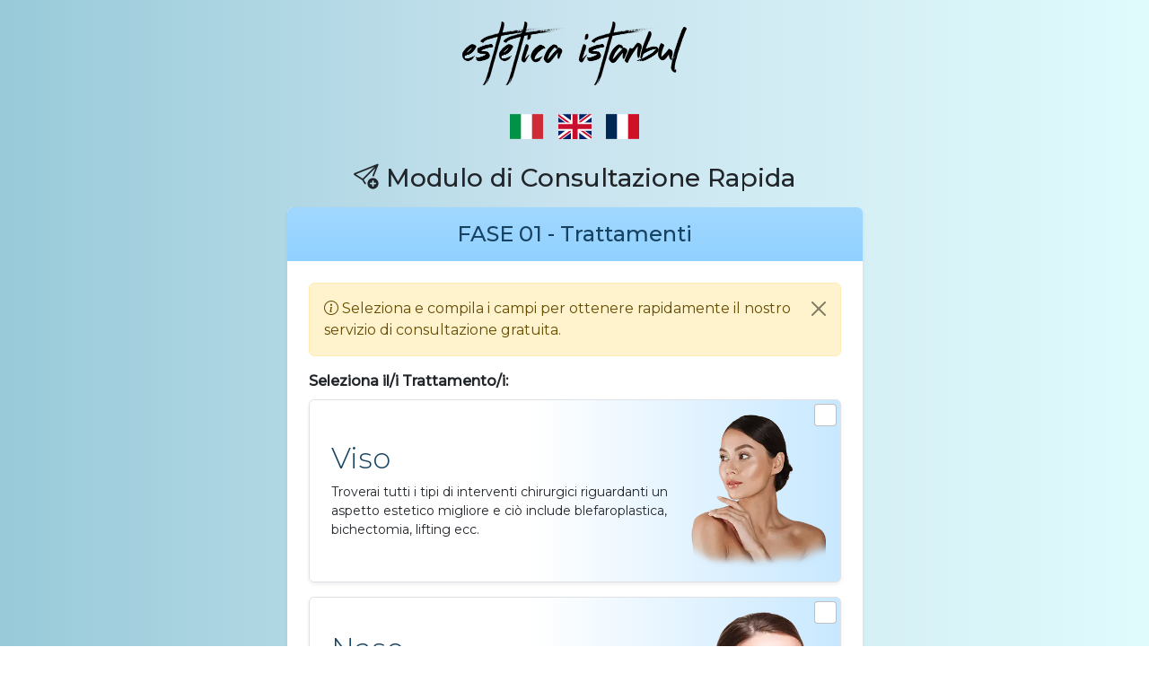

--- FILE ---
content_type: text/html; charset=UTF-8
request_url: https://estetica.istanbul/form/it
body_size: 11470
content:
<!DOCTYPE html>
<html class="h-100">
<head>
    <meta charset='utf-8'>
    <meta http-equiv='X-UA-Compatible' content='IE=edge'>
    <title>Estetica Istanbul - Modulo di Consultazione Rapida</title>
    <base href="https://estetica.istanbul/form/" />
    <link href="[data-uri]" rel="icon" type="image/x-icon"/>
    <meta name="description" content="Estetica Istanbul Quick Consultation Form - ">
    <meta name='viewport' content='width=device-width, initial-scale=1'>
    <link rel="preconnect" href="https://fonts.googleapis.com"> 
    <link rel="preconnect" href="https://fonts.gstatic.com" crossorigin> 
    <link href="https://fonts.googleapis.com/css2?family=Montserrat:wght@300;400;500&display=swap" rel="stylesheet">
    <link href="https://cdnjs.cloudflare.com/ajax/libs/bootstrap/5.2.1/css/bootstrap.min.css" rel="stylesheet">
    <link rel="stylesheet" href="https://cdn.jsdelivr.net/npm/bootstrap-multi-steps-component@1.2.0/dist/bootstrap-multi-steps-component.min.css" type="text/css" media="all" />
    <link rel="stylesheet" href="https://cdn.jsdelivr.net/npm/select2@4.0.13/dist/css/select2.min.css" />
    <link rel="stylesheet" href="https://cdn.jsdelivr.net/npm/select2-bootstrap-5-theme@1.3.0/dist/select2-bootstrap-5-theme.min.css" />
    <link rel="stylesheet" href="https://cdnjs.cloudflare.com/ajax/libs/bootstrap-icons/1.9.1/font/bootstrap-icons.min.css">
    <link rel="stylesheet" href="https://cdnjs.cloudflare.com/ajax/libs/intl-tel-input/17.0.17/css/intlTelInput.css">
    <link href="https://unpkg.com/dropzone@6.0.0-beta.1/dist/dropzone.css" rel="stylesheet" type="text/css" />
    <link href="https://cdnjs.cloudflare.com/ajax/libs/flag-icons/6.6.6/css/flag-icons.min.css" rel="stylesheet" type="text/css" />
    <link href="style.css" rel="stylesheet" type="text/css" />
    <style>
      .bg-gradient-c{
          background: rgb(255,255,255);
          background: -moz-linear-gradient(90deg, rgba(255,255,255,1) 0%, rgba(255,255,255,1) 42%, rgba(200,232,255,1) 100%);
          background: -webkit-linear-gradient(90deg, rgba(255,255,255,1) 0%, rgba(255,255,255,1) 42%, rgba(200,232,255,1) 100%);
          background: linear-gradient(90deg, rgba(255,255,255,1) 0%, rgba(255,255,255,1) 42%, rgba(200,232,255,1) 100%);
          filter: progid:DXImageTransform.Microsoft.gradient(startColorstr="#ffffff",endColorstr="#c8e8ff",GradientType=1);
      }
    </style>

    <!-- Google Tag Manager -->
<script>(function(w,d,s,l,i){w[l]=w[l]||[];w[l].push({'gtm.start':
new Date().getTime(),event:'gtm.js'});var f=d.getElementsByTagName(s)[0],
j=d.createElement(s),dl=l!='dataLayer'?'&l='+l:'';j.async=true;j.src=
'https://www.googletagmanager.com/gtm.js?id='+i+dl;f.parentNode.insertBefore(j,f);
})(window,document,'script','dataLayer','GTM-5D7LPGH');</script>
<!-- End Google Tag Manager -->

</head>
<body class="d-flex flex-column h-100">
  <!-- Google Tag Manager (noscript) -->
<noscript><iframe src="https://www.googletagmanager.com/ns.html?id=GTM-5D7LPGH"
height="0" width="0" style="display:none;visibility:hidden"></iframe></noscript>
<!-- End Google Tag Manager (noscript) -->
    <main>
      <div class="d-flex flex-column justify-content-center align-items-center h-100">
      <div class="container">
        <div class="row">
          <div class="col-12 col-lg-7 d-table mx-auto">
            <a href="https://estetica.istanbul" target="_blank"><img src="images/estetica-logo.png" class="d-table mx-auto my-4" width="250" /></a>
            <div class="d-flex justify-content-center mb-3">
                <a href="it" class="p-2"><span class="fi fi-it fs-3"></span></a>
                <a href="en" class="p-2"><span class="fi fi-gb fs-3"></span></a>
                <a href="fr" class="p-2"><span class="fi fi-fr fs-3"></span></a>
            </div>
            <h1 class="text-center fs-3 mb-3 text-dark"><i class="bi bi-send-plus"></i> Modulo di Consultazione Rapida</h1>
                        <div class="card p-0 border-0 shadow-sm overflow-hidden">
              <form id="mainForm" method="POST" action="" enctype="multipart/form-data" class="multi-steps-form faded">
                <div class="step fade active show" id="step1">
                  <h2 class="fs-4 text-center bg-custom text-custom bg-gradient py-3 m-0">FASE 01 - Trattamenti</h2>
                  <div class="p-4">
                  <div class="alert alert-warning alert-dismissible fade show" role="alert">
                    <i class="bi bi-info-circle"></i> Seleziona e compila i campi per ottenere rapidamente il nostro servizio di consultazione gratuita.                    <button type="button" class="btn-close" data-bs-dismiss="alert" aria-label="Close"></button>
                  </div>
                  <label class="mb-2 fw-bold fs-6">Seleziona il/i Trattamento/i:</label>
                  <ul class="treatment-list list-group mb-2 rounded-0">
                                        <li class="list-group-item border p-0 overflow-hidden position-relative shadow-sm mb-3 rounded-2 overflow-hidden bg-gradient-c">
                      <input class="form-check-input me-1" type="checkbox" name="treatments[]" value="Viso" id="checkboxViso">
                      <label class="form-check-label w-100 p-3" for="checkboxViso">
                        <div class="d-flex flex-column flex-lg-row py-lg-0 text-center text-lg-start align-items-center">
                          <div class="px-2 mt-2 mt-lg-0 py-0 noselect order-2 order-lg-1">
                            <div class="display-6 fs-2 text-custom mb-2">Viso</div>
                            <div class="small">Troverai tutti i tipi di interventi chirurgici riguardanti un aspetto estetico migliore e ciò include blefaroplastica, bichectomia, lifting ecc.</div>
                          </div>
                          <div class="order-1 order-lg-2"><img src="https://estetica.istanbul/form/images/treatments/face.webp" class="noselect" style="width:150px;"></div>
                        </div>
                      </label>
                    </li>
                                        <li class="list-group-item border p-0 overflow-hidden position-relative shadow-sm mb-3 rounded-2 overflow-hidden bg-gradient-c">
                      <input class="form-check-input me-1" type="checkbox" name="treatments[]" value="Naso" id="checkboxNaso">
                      <label class="form-check-label w-100 p-3" for="checkboxNaso">
                        <div class="d-flex flex-column flex-lg-row py-lg-0 text-center text-lg-start align-items-center">
                          <div class="px-2 mt-2 mt-lg-0 py-0 noselect order-2 order-lg-1">
                            <div class="display-6 fs-2 text-custom mb-2">Naso</div>
                            <div class="small">Avere un naso ben sagomato e proporzionato all'aspetto del proprio viso è il sogno di tutti. Inoltre, indipendentemente dal motivo, che si tratti di un incidente o solo di un'asimmetria, la Rinoplastica è qui come soluzione per te.</div>
                          </div>
                          <div class="order-1 order-lg-2"><img src="https://estetica.istanbul/form/images/treatments/nose.webp" class="noselect" style="width:150px;"></div>
                        </div>
                      </label>
                    </li>
                                        <li class="list-group-item border p-0 overflow-hidden position-relative shadow-sm mb-3 rounded-2 overflow-hidden bg-gradient-c">
                      <input class="form-check-input me-1" type="checkbox" name="treatments[]" value="Seno" id="checkboxSeno">
                      <label class="form-check-label w-100 p-3" for="checkboxSeno">
                        <div class="d-flex flex-column flex-lg-row py-lg-0 text-center text-lg-start align-items-center">
                          <div class="px-2 mt-2 mt-lg-0 py-0 noselect order-2 order-lg-1">
                            <div class="display-6 fs-2 text-custom mb-2">Seno</div>
                            <div class="small">Ogni donna desidera avere un seno perfetto per molte ragioni. Che sia per la pelle cadente, del volume troppo o meno importante, ecc, gli interventi chirurgici al seno includono diversi tipi di operazioni. Ognuno ha una soluzione per un caso specifico, che si tratti di una Mastoplastica, di una Mastopessi o altro.</div>
                          </div>
                          <div class="order-1 order-lg-2"><img src="https://estetica.istanbul/form/images/treatments/breast.webp" class="noselect" style="width:150px;"></div>
                        </div>
                      </label>
                    </li>
                                        <li class="list-group-item border p-0 overflow-hidden position-relative shadow-sm mb-3 rounded-2 overflow-hidden bg-gradient-c">
                      <input class="form-check-input me-1" type="checkbox" name="treatments[]" value="Corpo" id="checkboxCorpo">
                      <label class="form-check-label w-100 p-3" for="checkboxCorpo">
                        <div class="d-flex flex-column flex-lg-row py-lg-0 text-center text-lg-start align-items-center">
                          <div class="px-2 mt-2 mt-lg-0 py-0 noselect order-2 order-lg-1">
                            <div class="display-6 fs-2 text-custom mb-2">Corpo</div>
                            <div class="small">Dopo un eccesso di peso o un'importante perdita di peso, specialmente dopo un intervento bariatrico, l'eccesso di pelle diventa molto visibile. Pertanto, un'Addominoplastica, una Liposuzione o un Lifting possono essere suggeriti. Parlane con i nostri consulenti medici per sapere cosa è meglio per te!</div>
                          </div>
                          <div class="order-1 order-lg-2"><img src="https://estetica.istanbul/form/images/treatments/body.webp" class="noselect" style="width:150px;"></div>
                        </div>
                      </label>
                    </li>
                                        <li class="list-group-item border p-0 overflow-hidden position-relative shadow-sm mb-3 rounded-2 overflow-hidden bg-gradient-c">
                      <input class="form-check-input me-1" type="checkbox" name="treatments[]" value="Perdita di Peso" id="checkboxPerdita di Peso">
                      <label class="form-check-label w-100 p-3" for="checkboxPerdita di Peso">
                        <div class="d-flex flex-column flex-lg-row py-lg-0 text-center text-lg-start align-items-center">
                          <div class="px-2 mt-2 mt-lg-0 py-0 noselect order-2 order-lg-1">
                            <div class="display-6 fs-2 text-custom mb-2">Perdita di Peso</div>
                            <div class="small">Un sano BMI potrebbe essere ristabilito attraverso interventi chirurgici bariatrici. In effetti, per alcune persone la perdita di peso attraverso l'allenamento potrebbe essere una lotta, quindi per un processo più rapido siamo qui per aiutarti!</div>
                          </div>
                          <div class="order-1 order-lg-2"><img src="https://estetica.istanbul/form/images/treatments/weight-loss.webp" class="noselect" style="width:150px;"></div>
                        </div>
                      </label>
                    </li>
                                        <li class="list-group-item border p-0 overflow-hidden position-relative shadow-sm mb-3 rounded-2 overflow-hidden bg-gradient-c">
                      <input class="form-check-input me-1" type="checkbox" name="treatments[]" value="Capelli" id="checkboxCapelli">
                      <label class="form-check-label w-100 p-3" for="checkboxCapelli">
                        <div class="d-flex flex-column flex-lg-row py-lg-0 text-center text-lg-start align-items-center">
                          <div class="px-2 mt-2 mt-lg-0 py-0 noselect order-2 order-lg-1">
                            <div class="display-6 fs-2 text-custom mb-2">Capelli</div>
                            <div class="small">La caduta dei capelli a causa dell'età, degli ormoni o dei geni non è così piacevole da vedere. Ti aiutiamo a trovare una soluzione permanente a questo problema, tramite DHI o FUE.</div>
                          </div>
                          <div class="order-1 order-lg-2"><img src="https://estetica.istanbul/form/images/treatments/hair.webp" class="noselect" style="width:150px;"></div>
                        </div>
                      </label>
                    </li>
                                        <li class="list-group-item border p-0 overflow-hidden position-relative shadow-sm mb-3 rounded-2 overflow-hidden bg-gradient-c">
                      <input class="form-check-input me-1" type="checkbox" name="treatments[]" value="Denti" id="checkboxDenti">
                      <label class="form-check-label w-100 p-3" for="checkboxDenti">
                        <div class="d-flex flex-column flex-lg-row py-lg-0 text-center text-lg-start align-items-center">
                          <div class="px-2 mt-2 mt-lg-0 py-0 noselect order-2 order-lg-1">
                            <div class="display-6 fs-2 text-custom mb-2">Denti</div>
                            <div class="small">Ridere aumenta gli ormoni della felicità come la serotonina. Allora, perché non farlo comodamente conscienti di avere un bel sorriso con una dentizione sana e perfetta? Seleziona per una consulenza a riguardo.</div>
                          </div>
                          <div class="order-1 order-lg-2"><img src="https://estetica.istanbul/form/images/treatments/dental.webp" class="noselect" style="width:150px;"></div>
                        </div>
                      </label>
                    </li>
                                      </ul>
                  <div>
                      <button class="step-link btn btn-custom py-3 px-3 fs-5 fw-bold bg-gradient w-100 text-uppercase checkStep1" type="button"
                      data-bs-target="#step2">Passo Successivo <i class="bi bi-arrow-right"></i></button>
                  </div>
                  </div>
                </div>
                <div class="step fade" id="step2">
                  <div class="position-relative">
                    <h2 class="fs-4 text-center bg-custom text-custom bg-gradient py-3 m-0">STEP 02 - Storia Medica</h2>
                    <button class="step-link btn btn-outline-dark btn-sm rounded-circle fs-5 ms-2 fw-bold text-uppercase position-absolute top-0 start-0" type="button"
                    data-bs-target="#step1" style="margin-top:0.6rem!important"><i class="bi bi-arrow-left-short"></i></button>
                  </div>
                  <div class="p-4">
                  <div class="mb-3 bg-light p-2 rounded-2 border">
                    <label for="birthdate" class="form-label fw-bold">Data di Nascita:</label>
                    <div class="d-flex">
                      <select class="form-select" name="birthday_year" required>
                        <option selected disabled value>Anno</option>
                                                <option value="1960">1960</option>
                                                <option value="1961">1961</option>
                                                <option value="1962">1962</option>
                                                <option value="1963">1963</option>
                                                <option value="1964">1964</option>
                                                <option value="1965">1965</option>
                                                <option value="1966">1966</option>
                                                <option value="1967">1967</option>
                                                <option value="1968">1968</option>
                                                <option value="1969">1969</option>
                                                <option value="1970">1970</option>
                                                <option value="1971">1971</option>
                                                <option value="1972">1972</option>
                                                <option value="1973">1973</option>
                                                <option value="1974">1974</option>
                                                <option value="1975">1975</option>
                                                <option value="1976">1976</option>
                                                <option value="1977">1977</option>
                                                <option value="1978">1978</option>
                                                <option value="1979">1979</option>
                                                <option value="1980">1980</option>
                                                <option value="1981">1981</option>
                                                <option value="1982">1982</option>
                                                <option value="1983">1983</option>
                                                <option value="1984">1984</option>
                                                <option value="1985">1985</option>
                                                <option value="1986">1986</option>
                                                <option value="1987">1987</option>
                                                <option value="1988">1988</option>
                                                <option value="1989">1989</option>
                                                <option value="1990">1990</option>
                                                <option value="1991">1991</option>
                                                <option value="1992">1992</option>
                                                <option value="1993">1993</option>
                                                <option value="1994">1994</option>
                                                <option value="1995">1995</option>
                                                <option value="1996">1996</option>
                                                <option value="1997">1997</option>
                                                <option value="1998">1998</option>
                                                <option value="1999">1999</option>
                                                <option value="2000">2000</option>
                                                <option value="2001">2001</option>
                                                <option value="2002">2002</option>
                                                <option value="2003">2003</option>
                                                <option value="2004">2004</option>
                                              </select>
                      <span>&nbsp;&nbsp;</span>
                      <select class="form-select" name="birthday_month" required>
                        <option selected disabled value>Mese</option>
                                                <option value="01">Gennaio</option>
                                                <option value="02">Febbraio</option>
                                                <option value="03">Marzo</option>
                                                <option value="04">Aprile</option>
                                                <option value="05">Maggio</option>
                                                <option value="06">giugno</option>
                                                <option value="07">luglio</option>
                                                <option value="08">Agosto</option>
                                                <option value="09">settembre</option>
                                                <option value="10">Ottobre</option>
                                                <option value="11">Novembre</option>
                                                <option value="12">Dicembre</option>
                                              </select>
                      <span>&nbsp;&nbsp;</span>
                      <select class="form-select" name="birthday_day" required>
                        <option selected disabled value>Giorno</option>
                                                <option value="1">1</option>
                                                <option value="2">2</option>
                                                <option value="3">3</option>
                                                <option value="4">4</option>
                                                <option value="5">5</option>
                                                <option value="6">6</option>
                                                <option value="7">7</option>
                                                <option value="8">8</option>
                                                <option value="9">9</option>
                                                <option value="10">10</option>
                                                <option value="11">11</option>
                                                <option value="12">12</option>
                                                <option value="13">13</option>
                                                <option value="14">14</option>
                                                <option value="15">15</option>
                                                <option value="16">16</option>
                                                <option value="17">17</option>
                                                <option value="18">18</option>
                                                <option value="19">19</option>
                                                <option value="20">20</option>
                                                <option value="21">21</option>
                                                <option value="22">22</option>
                                                <option value="23">23</option>
                                                <option value="24">24</option>
                                                <option value="25">25</option>
                                                <option value="26">26</option>
                                                <option value="27">27</option>
                                                <option value="28">28</option>
                                                <option value="29">29</option>
                                                <option value="30">30</option>
                                                <option value="31">31</option>
                                              </select>
                    </div>
                  </div>
                  <div class="d-flex flex-column flex-lg-row mb-3">
                    <div class="input-group mb-3 mb-lg-0">
                      <input type="number" class="form-control py-3" placeholder="Peso" aria-label="Weight" name="weight" aria-describedby="weight" oninput="formatNumber(event)" required>
                      <span class="input-group-text" id="weight">KG</span>
                    </div>
                    <div class="d-none d-lg-block">&nbsp;&nbsp;&nbsp;&nbsp;</div>
                    <div class="input-group">
                      <input type="number" class="form-control py-3" placeholder="Altezza" aria-label="Height" name="height" aria-describedby="height" oninput="formatNumber(event)" required>
                      <span class="input-group-text" id="height">CM</span>
                    </div>
                  </div>
                  <div class="mb-3">
                    <label for="medical-01" class="form-label fw-bold">INTERVENTO DESIDERATO:</label>
                    <textarea class="form-control" id="medical-01" name="medical-01" rows="3" required></textarea>
                  </div>
                  <div class="mb-3">
                    <label for="medical-02" class="form-label fw-bold">LE TUE ASPETTATIVE SULL’INTERVENTO DESIDERATO:</label>
                    <textarea class="form-control" id="medical-02" name="medical-02" rows="3" required></textarea>
                  </div>
                  <div class="mb-3">
                    <label for="medical-03" class="form-label fw-bold">PERIODO DI PREFERENZA PER L'INTERVENTO :</label>
                    <textarea class="form-control" id="medical-03" name="medical-03" rows="3" placeholder="MESE: ANNO:" required></textarea>
                  </div>
                  <div class="mb-3">
                    <label for="medical-04" class="form-label fw-bold">VIENI CON UN’ACCOMPAGNATORE ?:</label>
                    <textarea class="form-control" id="medical-04" name="medical-04" rows="3" required></textarea>
                  </div>
                  <button class="step-link btn btn-custom py-3 px-3 fs-5 fw-bold bg-gradient w-100 text-uppercase checkStep2" type="button"
                  data-bs-target="#step3">Passo Successivo <i class="bi bi-arrow-right"></i></button>
                  </div>
                </div>
                <div class="step fade" id="step3">
                  <div class="position-relative">
                    <h2 class="fs-4 text-center bg-custom text-custom bg-gradient py-3 m-0">PASSO 03 - Salute</h2>
                    <button class="step-link btn btn-outline-dark btn-sm rounded-circle fs-5 ms-2 fw-bold text-uppercase position-absolute top-0 start-0" type="button"
                    data-bs-target="#step2" style="margin-top:0.6rem!important"><i class="bi bi-arrow-left-short"></i></button>
                  </div>
                  <div class="p-4">
                  <div class="mb-3">
                    <label for="medical-01" class="form-label fw-bold">HAI EFFETTUATO INTERVENTI CHIRURGICI IN PASSATO ?:</label>
                    <textarea class="form-control" id="health-01" name="health-01" rows="3" required></textarea>
                  </div>
                  <div class="mb-3">
                    <label for="medical-02" class="form-label fw-bold">HAI MAI AVUTO UNA GRAVIDANZA? DESIDERI ALTRE GRAVIDANZE? SE SÌ, QUANDO?:</label>
                    <textarea class="form-control" id="health-02" name="health-02" rows="3" required></textarea>
                  </div>
                  <div class="mb-3">
                    <label for="medical-03" class="form-label fw-bold">FUMI? BEVI? SOFFRI DI DIPENDENZA DA SOSTANZE STUPEFACENTI?:</label>
                    <textarea class="form-control" id="health-03" name="health-03" rows="3" placeholder="MONTH: YEAR:" required></textarea>
                  </div>
                  <div class="mb-3">
                    <label for="medical-04" class="form-label fw-bold">SOFFRI DI ALLERGIE A FARMACI, CIBO O ALTRO?:</label>
                    <textarea class="form-control" id="health-04" name="health-04" rows="3" required></textarea>
                  </div>
                  <div class="mb-3">
                    <label for="medical-04" class="form-label fw-bold">ASSUMI FARMACI (PILLOLA CONTRACCETTIVA, ASPRINA ECC.) O INTEGRATORI?:</label>
                    <textarea class="form-control" id="health-05" name="health-05" rows="3" required></textarea>
                  </div>
                  <div class="mb-3">
                    <h5>!!!ATTENZIONE!!!</h5>
                    <p>AIDS/HIV, EPATITE E ALTRI MALATTIE INFETTIVE, TIROIDE, DIABETE, BRONCHITE/ASMA, DISPNEA, MALATTIE DEL TRATTO DIGESTIVO, MALATTIE RENALI, CANCRO, IPERTENSIONE ARTERIOSA, COAGULAZIONE DEL SANGUE (TROMBOSI/EMORRAGIE, ANEMIA MEDITERRANEA), ALTRI PROBLEMI DI CUORE E SANGUE, DEPRESSIONE E MALATTIE NEUROLOGICHE (EPILESSIA/CONVULSIONI) O QUALSIASI ALTRE PATOLOGIE, AVVISACI PER ULTERIORI INFORMAZIONI!</p>
                  </div>
                  <div class="mb-3">
                    <label for="medical-04" class="form-label fw-bold">MALATTIE:</label>
                    <textarea class="form-control" id="health-06" name="health-06" rows="3" required></textarea>
                  </div>
                  <button class="step-link btn btn-custom py-3 px-3 fs-5 fw-bold bg-gradient w-100 text-uppercase checkStep3" type="button"
                  data-bs-target="#step4">Passo Successivo <i class="bi bi-arrow-right"></i></button>
                  </div>
                </div>
                <div class="step fade" id="step4">
                  <div class="position-relative">
                    <h2 class="fs-4 text-center bg-custom text-custom bg-gradient py-3 m-0">PASSO 04 - Foto</h2>
                    <button class="step-link btn btn-outline-dark btn-sm rounded-circle fs-5 ms-2 fw-bold text-uppercase position-absolute top-0 start-0" type="button"
                    data-bs-target="#step3" style="margin-top:0.6rem!important"><i class="bi bi-arrow-left-short"></i></button>
                  </div>
                  <div class="p-4">
                  <h4 class="mb-3 fs-6 fw-bold">Si prega di prestare attenzione ai seguenti modelli per scattare foto che mostrano correttamente le aree da trattare!</h4>
                  <div class="mb-3 accordion accordion-flush rounded-2 overflow-hidden shadow-none border" id="refs">
                                        <div class="accordion-item refs-item" data-title="Viso">
                      <h2 class="accordion-header" id="flush-heading-0">
                        <button class="accordion-button collapsed fs-6 fw-600" type="button" data-bs-toggle="collapse" data-bs-target="#flush-collapse-0" aria-expanded="false" aria-controls="flush-collapse-0">
                          Viso                        </button>
                      </h2>
                      <div id="flush-collapse-0" class="accordion-collapse collapse" aria-labelledby="flush-heading-0" data-bs-parent="#refs">
                        <div class="accordion-body lh-lg fs-7 text-gray fw-normal">
                                                    <img src="https://estetica.istanbul/form/images/ref_images/FACE_IT-min.png" class="img-fluid" />
                                                  </div>
                      </div>
                    </div>
                                        <div class="accordion-item refs-item" data-title="Naso">
                      <h2 class="accordion-header" id="flush-heading-1">
                        <button class="accordion-button collapsed fs-6 fw-600" type="button" data-bs-toggle="collapse" data-bs-target="#flush-collapse-1" aria-expanded="false" aria-controls="flush-collapse-1">
                          Naso                        </button>
                      </h2>
                      <div id="flush-collapse-1" class="accordion-collapse collapse" aria-labelledby="flush-heading-1" data-bs-parent="#refs">
                        <div class="accordion-body lh-lg fs-7 text-gray fw-normal">
                                                    <img src="https://estetica.istanbul/form/images/ref_images/FACE_IT-min.png" class="img-fluid" />
                                                  </div>
                      </div>
                    </div>
                                        <div class="accordion-item refs-item" data-title="Seno">
                      <h2 class="accordion-header" id="flush-heading-2">
                        <button class="accordion-button collapsed fs-6 fw-600" type="button" data-bs-toggle="collapse" data-bs-target="#flush-collapse-2" aria-expanded="false" aria-controls="flush-collapse-2">
                          Seno                        </button>
                      </h2>
                      <div id="flush-collapse-2" class="accordion-collapse collapse" aria-labelledby="flush-heading-2" data-bs-parent="#refs">
                        <div class="accordion-body lh-lg fs-7 text-gray fw-normal">
                                                    <img src="https://estetica.istanbul/form/images/ref_images/BREAST_IT-min.png" class="img-fluid" />
                                                  </div>
                      </div>
                    </div>
                                        <div class="accordion-item refs-item" data-title="Corpo">
                      <h2 class="accordion-header" id="flush-heading-3">
                        <button class="accordion-button collapsed fs-6 fw-600" type="button" data-bs-toggle="collapse" data-bs-target="#flush-collapse-3" aria-expanded="false" aria-controls="flush-collapse-3">
                          Corpo                        </button>
                      </h2>
                      <div id="flush-collapse-3" class="accordion-collapse collapse" aria-labelledby="flush-heading-3" data-bs-parent="#refs">
                        <div class="accordion-body lh-lg fs-7 text-gray fw-normal">
                                                    <img src="https://estetica.istanbul/form/images/ref_images/BODY_IT-min.png" class="img-fluid" />
                                                  </div>
                      </div>
                    </div>
                                        <div class="accordion-item refs-item" data-title="Perdita di Peso">
                      <h2 class="accordion-header" id="flush-heading-4">
                        <button class="accordion-button collapsed fs-6 fw-600" type="button" data-bs-toggle="collapse" data-bs-target="#flush-collapse-4" aria-expanded="false" aria-controls="flush-collapse-4">
                          Perdita di Peso                        </button>
                      </h2>
                      <div id="flush-collapse-4" class="accordion-collapse collapse" aria-labelledby="flush-heading-4" data-bs-parent="#refs">
                        <div class="accordion-body lh-lg fs-7 text-gray fw-normal">
                                                    <img src="https://estetica.istanbul/form/images/ref_images/BODY_IT-min.png" class="img-fluid" />
                                                  </div>
                      </div>
                    </div>
                                        <div class="accordion-item refs-item" data-title="Capelli">
                      <h2 class="accordion-header" id="flush-heading-5">
                        <button class="accordion-button collapsed fs-6 fw-600" type="button" data-bs-toggle="collapse" data-bs-target="#flush-collapse-5" aria-expanded="false" aria-controls="flush-collapse-5">
                          Capelli                        </button>
                      </h2>
                      <div id="flush-collapse-5" class="accordion-collapse collapse" aria-labelledby="flush-heading-5" data-bs-parent="#refs">
                        <div class="accordion-body lh-lg fs-7 text-gray fw-normal">
                                                    <img src="https://estetica.istanbul/form/images/ref_images/HAIR_IT-min.png" class="img-fluid" />
                                                  </div>
                      </div>
                    </div>
                                        <div class="accordion-item refs-item" data-title="Denti">
                      <h2 class="accordion-header" id="flush-heading-6">
                        <button class="accordion-button collapsed fs-6 fw-600" type="button" data-bs-toggle="collapse" data-bs-target="#flush-collapse-6" aria-expanded="false" aria-controls="flush-collapse-6">
                          Denti                        </button>
                      </h2>
                      <div id="flush-collapse-6" class="accordion-collapse collapse" aria-labelledby="flush-heading-6" data-bs-parent="#refs">
                        <div class="accordion-body lh-lg fs-7 text-gray fw-normal">
                                                    <img src="https://estetica.istanbul/form/images/ref_images/TEETH_IT-min.png" class="img-fluid" />
                                                  </div>
                      </div>
                    </div>
                                      </div>
                  <input hidden id="images" name="images" required>
                    <div class="dropzone mb-3 alert alert-success d-flex flex-wrap align-items-center justify-content-center">
                      <div class="dz-message d-block w-100" data-dz-message><span><i class="bi bi-images d-block fs-1 mb-2"></i> Trascina qui le tue foto o fai clic per caricarle</span></div>
                    </div>
                  <button class="step-link btn btn-custom py-3 px-3 fs-5 fw-bold bg-gradient w-100 text-uppercase checkStep4 fs-bold" type="button"
                  data-bs-target="#step5">Passo Successivo <i class="bi bi-arrow-right"></i></button>
                  </div>
                </div>
                <div class="step fade" id="step5">
                  <div class="position-relative">
                    <h2 class="fs-4 text-center bg-custom text-custom bg-gradient py-3 m-0">PASSO 05 - Informazioni</h2>
                    <button class="step-link btn btn-outline-dark btn-sm rounded-circle fs-5 ms-2 fw-bold text-uppercase position-absolute top-0 start-0" type="button"
                    data-bs-target="#step4" style="margin-top:0.6rem!important"><i class="bi bi-arrow-left-short"></i></button>
                  </div>
                  <div class="p-4">
                  <div class="mb-3">
                    <select class="form-select select2-single" name="country_main" data-placeholder="Seleziona il Paese" required>
                        <option></option>
                                                <option value="Afghanistan">Afghanistan</option>
                                                <option value="Albania">Albania</option>
                                                <option value="Algeria">Algeria</option>
                                                <option value="American Samoa">American Samoa</option>
                                                <option value="Andorra">Andorra</option>
                                                <option value="Angola">Angola</option>
                                                <option value="Anguilla">Anguilla</option>
                                                <option value="Antarctica">Antarctica</option>
                                                <option value="Antigua and Barbuda">Antigua and Barbuda</option>
                                                <option value="Argentina">Argentina</option>
                                                <option value="Armenia">Armenia</option>
                                                <option value="Aruba">Aruba</option>
                                                <option value="Australia">Australia</option>
                                                <option value="Austria">Austria</option>
                                                <option value="Azerbaijan">Azerbaijan</option>
                                                <option value="Bahamas">Bahamas</option>
                                                <option value="Bahrain">Bahrain</option>
                                                <option value="Bangladesh">Bangladesh</option>
                                                <option value="Barbados">Barbados</option>
                                                <option value="Belarus">Belarus</option>
                                                <option value="Belgium">Belgium</option>
                                                <option value="Belize">Belize</option>
                                                <option value="Benin">Benin</option>
                                                <option value="Bermuda">Bermuda</option>
                                                <option value="Bhutan">Bhutan</option>
                                                <option value="Bolivia">Bolivia</option>
                                                <option value="Bosnia and Herzegowina">Bosnia and Herzegowina</option>
                                                <option value="Botswana">Botswana</option>
                                                <option value="Bouvet Island">Bouvet Island</option>
                                                <option value="Brazil">Brazil</option>
                                                <option value="British Indian Ocean Territory">British Indian Ocean Territory</option>
                                                <option value="Brunei Darussalam">Brunei Darussalam</option>
                                                <option value="Bulgaria">Bulgaria</option>
                                                <option value="Burkina Faso">Burkina Faso</option>
                                                <option value="Burundi">Burundi</option>
                                                <option value="Cambodia">Cambodia</option>
                                                <option value="Cameroon">Cameroon</option>
                                                <option value="Canada">Canada</option>
                                                <option value="Cape Verde">Cape Verde</option>
                                                <option value="Cayman Islands">Cayman Islands</option>
                                                <option value="Central African Republic">Central African Republic</option>
                                                <option value="Chad">Chad</option>
                                                <option value="Chile">Chile</option>
                                                <option value="China">China</option>
                                                <option value="Christmas Island">Christmas Island</option>
                                                <option value="Cocos (Keeling) Islands">Cocos (Keeling) Islands</option>
                                                <option value="Colombia">Colombia</option>
                                                <option value="Comoros">Comoros</option>
                                                <option value="Congo">Congo</option>
                                                <option value="Congo, the Democratic Republic of the">Congo, the Democratic Republic of the</option>
                                                <option value="Cook Islands">Cook Islands</option>
                                                <option value="Costa Rica">Costa Rica</option>
                                                <option value="Cote d'Ivoire">Cote d'Ivoire</option>
                                                <option value="Croatia (Hrvatska)">Croatia (Hrvatska)</option>
                                                <option value="Cuba">Cuba</option>
                                                <option value="Cyprus">Cyprus</option>
                                                <option value="Czech Republic">Czech Republic</option>
                                                <option value="Denmark">Denmark</option>
                                                <option value="Djibouti">Djibouti</option>
                                                <option value="Dominica">Dominica</option>
                                                <option value="Dominican Republic">Dominican Republic</option>
                                                <option value="East Timor">East Timor</option>
                                                <option value="Ecuador">Ecuador</option>
                                                <option value="Egypt">Egypt</option>
                                                <option value="El Salvador">El Salvador</option>
                                                <option value="Equatorial Guinea">Equatorial Guinea</option>
                                                <option value="Eritrea">Eritrea</option>
                                                <option value="Estonia">Estonia</option>
                                                <option value="Ethiopia">Ethiopia</option>
                                                <option value="Falkland Islands (Malvinas)">Falkland Islands (Malvinas)</option>
                                                <option value="Faroe Islands">Faroe Islands</option>
                                                <option value="Fiji">Fiji</option>
                                                <option value="Finland">Finland</option>
                                                <option value="France">France</option>
                                                <option value="France Metropolitan">France Metropolitan</option>
                                                <option value="French Guiana">French Guiana</option>
                                                <option value="French Polynesia">French Polynesia</option>
                                                <option value="French Southern Territories">French Southern Territories</option>
                                                <option value="Gabon">Gabon</option>
                                                <option value="Gambia">Gambia</option>
                                                <option value="Georgia">Georgia</option>
                                                <option value="Germany">Germany</option>
                                                <option value="Ghana">Ghana</option>
                                                <option value="Gibraltar">Gibraltar</option>
                                                <option value="Greece">Greece</option>
                                                <option value="Greenland">Greenland</option>
                                                <option value="Grenada">Grenada</option>
                                                <option value="Guadeloupe">Guadeloupe</option>
                                                <option value="Guam">Guam</option>
                                                <option value="Guatemala">Guatemala</option>
                                                <option value="Guinea">Guinea</option>
                                                <option value="Guinea-Bissau">Guinea-Bissau</option>
                                                <option value="Guyana">Guyana</option>
                                                <option value="Haiti">Haiti</option>
                                                <option value="Heard and Mc Donald Islands">Heard and Mc Donald Islands</option>
                                                <option value="Holy See (Vatican City State)">Holy See (Vatican City State)</option>
                                                <option value="Honduras">Honduras</option>
                                                <option value="Hong Kong">Hong Kong</option>
                                                <option value="Hungary">Hungary</option>
                                                <option value="Iceland">Iceland</option>
                                                <option value="India">India</option>
                                                <option value="Indonesia">Indonesia</option>
                                                <option value="Iran (Islamic Republic of)">Iran (Islamic Republic of)</option>
                                                <option value="Iraq">Iraq</option>
                                                <option value="Ireland">Ireland</option>
                                                <option value="Israel">Israel</option>
                                                <option value="Italy">Italy</option>
                                                <option value="Jamaica">Jamaica</option>
                                                <option value="Japan">Japan</option>
                                                <option value="Jordan">Jordan</option>
                                                <option value="Kazakhstan">Kazakhstan</option>
                                                <option value="Kenya">Kenya</option>
                                                <option value="Kiribati">Kiribati</option>
                                                <option value="Korea, Democratic People's Republic of">Korea, Democratic People's Republic of</option>
                                                <option value="Korea, Republic of">Korea, Republic of</option>
                                                <option value="Kuwait">Kuwait</option>
                                                <option value="Kyrgyzstan">Kyrgyzstan</option>
                                                <option value="Lao, People's Democratic Republic">Lao, People's Democratic Republic</option>
                                                <option value="Latvia">Latvia</option>
                                                <option value="Lebanon">Lebanon</option>
                                                <option value="Lesotho">Lesotho</option>
                                                <option value="Liberia">Liberia</option>
                                                <option value="Libyan Arab Jamahiriya">Libyan Arab Jamahiriya</option>
                                                <option value="Liechtenstein">Liechtenstein</option>
                                                <option value="Lithuania">Lithuania</option>
                                                <option value="Luxembourg">Luxembourg</option>
                                                <option value="Macau">Macau</option>
                                                <option value="Macedonia, The Former Yugoslav Republic of">Macedonia, The Former Yugoslav Republic of</option>
                                                <option value="Madagascar">Madagascar</option>
                                                <option value="Malawi">Malawi</option>
                                                <option value="Malaysia">Malaysia</option>
                                                <option value="Maldives">Maldives</option>
                                                <option value="Mali">Mali</option>
                                                <option value="Malta">Malta</option>
                                                <option value="Marshall Islands">Marshall Islands</option>
                                                <option value="Martinique">Martinique</option>
                                                <option value="Mauritania">Mauritania</option>
                                                <option value="Mauritius">Mauritius</option>
                                                <option value="Mayotte">Mayotte</option>
                                                <option value="Mexico">Mexico</option>
                                                <option value="Micronesia, Federated States of">Micronesia, Federated States of</option>
                                                <option value="Moldova, Republic of">Moldova, Republic of</option>
                                                <option value="Monaco">Monaco</option>
                                                <option value="Mongolia">Mongolia</option>
                                                <option value="Montserrat">Montserrat</option>
                                                <option value="Morocco">Morocco</option>
                                                <option value="Mozambique">Mozambique</option>
                                                <option value="Myanmar">Myanmar</option>
                                                <option value="Namibia">Namibia</option>
                                                <option value="Nauru">Nauru</option>
                                                <option value="Nepal">Nepal</option>
                                                <option value="Netherlands">Netherlands</option>
                                                <option value="Netherlands Antilles">Netherlands Antilles</option>
                                                <option value="New Caledonia">New Caledonia</option>
                                                <option value="New Zealand">New Zealand</option>
                                                <option value="Nicaragua">Nicaragua</option>
                                                <option value="Niger">Niger</option>
                                                <option value="Nigeria">Nigeria</option>
                                                <option value="Niue">Niue</option>
                                                <option value="Norfolk Island">Norfolk Island</option>
                                                <option value="Northern Mariana Islands">Northern Mariana Islands</option>
                                                <option value="Norway">Norway</option>
                                                <option value="Oman">Oman</option>
                                                <option value="Pakistan">Pakistan</option>
                                                <option value="Palau">Palau</option>
                                                <option value="Panama">Panama</option>
                                                <option value="Papua New Guinea">Papua New Guinea</option>
                                                <option value="Paraguay">Paraguay</option>
                                                <option value="Peru">Peru</option>
                                                <option value="Philippines">Philippines</option>
                                                <option value="Pitcairn">Pitcairn</option>
                                                <option value="Poland">Poland</option>
                                                <option value="Portugal">Portugal</option>
                                                <option value="Puerto Rico">Puerto Rico</option>
                                                <option value="Qatar">Qatar</option>
                                                <option value="Reunion">Reunion</option>
                                                <option value="Romania">Romania</option>
                                                <option value="Russian Federation">Russian Federation</option>
                                                <option value="Rwanda">Rwanda</option>
                                                <option value="Saint Kitts and Nevis">Saint Kitts and Nevis</option>
                                                <option value="Saint Lucia">Saint Lucia</option>
                                                <option value="Saint Vincent and the Grenadines">Saint Vincent and the Grenadines</option>
                                                <option value="Samoa">Samoa</option>
                                                <option value="San Marino">San Marino</option>
                                                <option value="Sao Tome and Principe">Sao Tome and Principe</option>
                                                <option value="Saudi Arabia">Saudi Arabia</option>
                                                <option value="Senegal">Senegal</option>
                                                <option value="Seychelles">Seychelles</option>
                                                <option value="Sierra Leone">Sierra Leone</option>
                                                <option value="Singapore">Singapore</option>
                                                <option value="Slovakia (Slovak Republic)">Slovakia (Slovak Republic)</option>
                                                <option value="Slovenia">Slovenia</option>
                                                <option value="Solomon Islands">Solomon Islands</option>
                                                <option value="Somalia">Somalia</option>
                                                <option value="South Africa">South Africa</option>
                                                <option value="South Georgia and the South Sandwich Islands">South Georgia and the South Sandwich Islands</option>
                                                <option value="Spain">Spain</option>
                                                <option value="Sri Lanka">Sri Lanka</option>
                                                <option value="St. Helena">St. Helena</option>
                                                <option value="St. Pierre and Miquelon">St. Pierre and Miquelon</option>
                                                <option value="Sudan">Sudan</option>
                                                <option value="Suriname">Suriname</option>
                                                <option value="Svalbard and Jan Mayen Islands">Svalbard and Jan Mayen Islands</option>
                                                <option value="Swaziland">Swaziland</option>
                                                <option value="Sweden">Sweden</option>
                                                <option value="Switzerland">Switzerland</option>
                                                <option value="Syrian Arab Republic">Syrian Arab Republic</option>
                                                <option value="Taiwan, Province of China">Taiwan, Province of China</option>
                                                <option value="Tajikistan">Tajikistan</option>
                                                <option value="Tanzania, United Republic of">Tanzania, United Republic of</option>
                                                <option value="Thailand">Thailand</option>
                                                <option value="Togo">Togo</option>
                                                <option value="Tokelau">Tokelau</option>
                                                <option value="Tonga">Tonga</option>
                                                <option value="Trinidad and Tobago">Trinidad and Tobago</option>
                                                <option value="Tunisia">Tunisia</option>
                                                <option value="Turkey">Turkey</option>
                                                <option value="Turkmenistan">Turkmenistan</option>
                                                <option value="Turks and Caicos Islands">Turks and Caicos Islands</option>
                                                <option value="Tuvalu">Tuvalu</option>
                                                <option value="Uganda">Uganda</option>
                                                <option value="Ukraine">Ukraine</option>
                                                <option value="United Arab Emirates">United Arab Emirates</option>
                                                <option value="United Kingdom">United Kingdom</option>
                                                <option value="United States">United States</option>
                                                <option value="United States Minor Outlying Islands">United States Minor Outlying Islands</option>
                                                <option value="Uruguay">Uruguay</option>
                                                <option value="Uzbekistan">Uzbekistan</option>
                                                <option value="Vanuatu">Vanuatu</option>
                                                <option value="Venezuela">Venezuela</option>
                                                <option value="Vietnam">Vietnam</option>
                                                <option value="Virgin Islands (British)">Virgin Islands (British)</option>
                                                <option value="Virgin Islands (U.S.)">Virgin Islands (U.S.)</option>
                                                <option value="Wallis and Futuna Islands">Wallis and Futuna Islands</option>
                                                <option value="Western Sahara">Western Sahara</option>
                                                <option value="Yemen">Yemen</option>
                                                <option value="Yugoslavia">Yugoslavia</option>
                                                <option value="Zambia">Zambia</option>
                                                <option value="Zimbabwe">Zimbabwe</option>
                                            </select>
                  </div>
                  <div class="form-floating mb-3">
                    <input type="text" class="form-control" name="city" id="floatingInput" placeholder="Città" required>
                    <label for="floatingInput">Città</label>
                  </div>
                  <div class="form-floating mb-3">
                    <input type="text" class="form-control" name="name" id="floatingInput" placeholder="Il tuo Nome & Cognome" required>
                    <label for="floatingInput">Il tuo Nome & Cognome</label>
                  </div>
                  <div class="input-group mb-3 phone-f">
                      <input type="tel" name="phone_number" class="phone_number form-control py-3 fs-6 shadow-sm" id="phone" aria-label="Numero di Telefono" aria-describedby="phone-addon" oninput="formatNumber(event)" required>
                      <input type="hidden" id="countryMainForm" class="d-none" name="country" value="0">
                  </div>
                  <div class="form-floating mb-3">
                    <input type="email" name="email" class="form-control" id="floatingInput" placeholder="E-Mail" required>
                    <label for="floatingInput">E-Mail</label>
                  </div>
                  <div class="form-floating mb-3">
                    <select class="form-select" id="floatingSelect" name="time_frame" aria-label="Scegli il Periodo" required>
                      <option value="As soon as possible" selected>Appena possibile</option>
                      <option value="In the next weeks">Nelle prossime settimane</option>
                      <option value="I haven't decided yet">Non ho ancora deciso</option>
                    </select>
                    <label for="floatingSelect">Scegli il Periodo</label>
                  </div>
                  <button class="btn btn-custom py-3 px-3 fs-5 fw-bold bg-gradient w-100 text-uppercase checkStep5" type="submit">Invia <i class="bi bi-check-circle fs-4"></i></button>
                  <p class="small mt-3 mb-0">Cliccando su "Invia" dichiari di aver letto e accettato i nostri Termini di servizio. I tuoi dati e la comunicazione con le cliniche sono gestiti da Estetica. Gli utenti possono ricevere un messaggio WhatsApp per confermare i dettagli dell'appuntamento. Leggi la nostra Privacy Policy per maggiori informazioni.</p>
                  </div>
                </div>
              </form>
            </div>
                        <footer>
              <p class="text-center mt-3"><img src="images/ssl.png" height="50" /></p>
              <p class="text-center mt-3">© 2026 Tutti i Diritti Riservati.</p>
            </footer>
          </div>
        </div>
      </div>
      </div>
    </main>
    <script src="https://cdnjs.cloudflare.com/ajax/libs/jquery/3.6.1/jquery.min.js"></script>
    <script src="https://cdnjs.cloudflare.com/ajax/libs/bootstrap/5.2.1/js/bootstrap.bundle.min.js"></script>
    <script src="https://cdn.jsdelivr.net/npm/select2@4.0.13/dist/js/select2.full.min.js"></script>
    <script src="https://cdnjs.cloudflare.com/ajax/libs/intl-tel-input/17.0.17/js/intlTelInput.min.js"></script>
    <script src="https://unpkg.com/dropzone@6.0.0-beta.1/dist/dropzone-min.js"></script>
    <script>
    $( '.select2-multiple' ).select2( {
        theme: "bootstrap-5",
        width: $( this ).data( 'width' ) ? $( this ).data( 'width' ) : $( this ).hasClass( 'w-100' ) ? '100%' : 'style',
        placeholder: $( this ).data( 'placeholder' ),
        closeOnSelect: false,
    } );
    
    $( '.select2-single' ).select2( {
        theme: "bootstrap-5",
        width: $( this ).data( 'width' ) ? $( this ).data( 'width' ) : $( this ).hasClass( 'w-100' ) ? '100%' : 'style',
        placeholder: $( this ).data( 'placeholder' ),
    } );
    
    function phoneArea(formID,inputClass){
      var phone_number = window.intlTelInput(document.querySelector(inputClass), {
        separateDialCode: true,
        geoIpLookup: function(callback) {
        $.getJSON("https://ipinfo.io/",
           function(resp){
           var countryCode = (resp && resp.country) ? resp.country : "gb";
            callback(countryCode);
         });
        },
        initialCountry: "auto",
        preferredCountries: ['gb','us','it','fr','es'],
        hiddenInput: "fullnumber",
        utilsScript: "https://cdnjs.cloudflare.com/ajax/libs/intl-tel-input/17.0.17/js/utils.js"
      });
      $(inputClass).on('input', function(e) {
        var input = document.querySelector(inputClass);
        var iti = window.intlTelInputGlobals.getInstance(input);
        $(formID + " [name='fullnumber']").val(iti.getNumber());
      });
      $(inputClass).on('countrychange', function(e) {
        var countryData = phone_number.getSelectedCountryData();
        $(formID + " [name='country']").val(countryData['name']);
        var input = document.querySelector(inputClass);
        var iti = window.intlTelInputGlobals.getInstance(input);
        $(formID + " [name='fullnumber']").val(iti.getNumber());
      });
        
      var iti = window.intlTelInputGlobals.getInstance(document.querySelector(inputClass));
      if(jQuery.type(iti.getSelectedCountryData()['name']) === "undefined"){
        iti.setCountry("gb");
      }
    }
    phoneArea('#mainForm','.phone_number');
    
    //number format
    function formatNumber(event){
    let value =  event.target.value || '';
    value = value.replace(/[^-0-9 ]/,'');
    event.target.value = value;
    }
    
    $(".step-link").click(function() {
      $("html, body").animate({ scrollTop: 0 }, "slow");
      return false;
    });
    
    //dropzone
    Dropzone.autoDiscover = false;
    $(function() {
      var imagesUploaded = [];
      var liveDropzone = new Dropzone(".dropzone", {
      url: "upload.php",
      maxFilesize: 10,
      maxFiles: 10,
      acceptedFiles: "image/*",
      autoProcessQueue: true,
      dictRemoveFile: "Remove photo",
      addRemoveLinks: false,
      success: function(file,response) {
        //console.log(response);
        objectResponse = JSON.parse(response);
        var fileName = objectResponse.filename;
        imagesUploaded.push(fileName);
        $('#images').val(imagesUploaded);
      },
      removedfile: function(file) {
        getRemovedJson = JSON.parse(file.xhr.response);
        var removedFile = getRemovedJson.filename;
        console.log(removedFile);
      }
      });
    });
    //dropzone
    
    //validation
    
    $(document).ready( function() {
    function validateField(field,msg){
      if($(field)[0].checkValidity() == false){
        return '\n'+msg;
      }else{
        return '';
      }
    }
    $(".checkStep1").click(function(e) {
      var checkTreatments = $('input[name="treatments[]"]:checked').length;
      if (!checkTreatments) {
          e.stopImmediatePropagation();
          alert('Si prega di selezionare il gruppo di trattamento');
      }else{
        var selectedTreatments = $('input[name="treatments[]"]:checked');
        $('.refs-item').addClass('d-none');
        selectedTreatments.each(function( index ) {
          $('.refs-item[data-title="'+$(this).val()+'"]').removeClass('d-none');
        });
      }
    });
    
    $(".checkStep2").click(function(e) {
      var errorMsg = '';
      errorMsg += validateField('select[name="birthday_year"]',"Data di Nascita - Anno");
      errorMsg += validateField('select[name="birthday_month"]',"Data di Nascita - Mese");
      errorMsg += validateField('select[name="birthday_day"]',"Data di nascita - Giorno");
      errorMsg += validateField('input[name="weight"]',"Peso");
      errorMsg += validateField('input[name="height"]',"Altezza");
      errorMsg += validateField('textarea[name="medical-01"]',"INTERVENTO DESIDERATO:");
      //errorMsg += validateField('textarea[name="medical-02"]',"LE TUE ASPETTATIVE SULL’INTERVENTO DESIDERATO:");
      errorMsg += validateField('textarea[name="medical-03"]',"PERIODO DI PREFERENZA PER L'INTERVENTO :");
      errorMsg += validateField('textarea[name="medical-04"]',"VIENI CON UN’ACCOMPAGNATORE ?:");
      if(errorMsg != ''){
        e.stopImmediatePropagation();
        alert('Si prega di compilare i campi:'+errorMsg);
      }
    });
    
    $(".checkStep3").click(function(e) {
      var errorMsg = '';
      errorMsg += validateField('textarea[name="health-01"]',"HAI EFFETTUATO INTERVENTI CHIRURGICI IN PASSATO ?:");
      errorMsg += validateField('textarea[name="health-02"]',"HAI MAI AVUTO UNA GRAVIDANZA? DESIDERI ALTRE GRAVIDANZE? SE SÌ, QUANDO?:");
      errorMsg += validateField('textarea[name="health-03"]',"FUMI? BEVI? SOFFRI DI DIPENDENZA DA SOSTANZE STUPEFACENTI?:");
      errorMsg += validateField('textarea[name="health-04"]',"SOFFRI DI ALLERGIE A FARMACI, CIBO O ALTRO?:");
      errorMsg += validateField('textarea[name="health-05"]',"ASSUMI FARMACI (PILLOLA CONTRACCETTIVA, ASPRINA ECC.) O INTEGRATORI?:");
      errorMsg += validateField('textarea[name="health-06"]',"MALATTIE:");
      if(errorMsg != ''){
        e.stopImmediatePropagation();
        alert('Si prega di compilare i campi:'+errorMsg);
      }
    });
    
    $(".checkStep4").click(function(e) {
      var errorMsg = '';
      errorMsg += validateField('input[name="images"]',"FOTO");
      if(errorMsg != ''){
        e.stopImmediatePropagation();
        alert("Si prega di compilare i campi:"+errorMsg);
      }
    });
    
    $(".checkStep5").click(function(e) {
      var errorMsg = '';
      errorMsg += validateField('select[name="country_main"]',"Paese");
      errorMsg += validateField('input[name="city"]',"Città");
      errorMsg += validateField('input[name="name"]',"Il tuo Nome & Cognome");
      errorMsg += validateField('input[name="phone_number"]',"Numero di Telefono");
      errorMsg += validateField('input[name="email"]',"E-Mail");
      errorMsg += validateField('select[name="time_frame"]',"Periodo");
      if(errorMsg != ''){
        e.stopImmediatePropagation();
        alert("Si prega di compilare i campi:"+errorMsg);
      }
    });
    
    });
    //validation
    
    </script>
    <script src='https://cdn.jsdelivr.net/npm/bootstrap-multi-steps-component@1.2.0/dist/bootstrap-multi-steps-component.min.js'></script>
</body>

</html>

--- FILE ---
content_type: text/css; charset=utf-8
request_url: https://cdn.jsdelivr.net/npm/bootstrap-multi-steps-component@1.2.0/dist/bootstrap-multi-steps-component.min.css
body_size: -579
content:
.multi-steps-form .step{display:none}.multi-steps-form .step.active{display:block}

--- FILE ---
content_type: text/css
request_url: https://estetica.istanbul/form/style.css
body_size: 534
content:
/* simple is better */
body{
  background: #98cad9;
  background: -webkit-gradient(linear, left top, right top, from(#98cad9), color-stop(51%, #cae4ef), to(#e0fbfc));
  background: linear-gradient(90deg, #98cad9 0%, #cae4ef 51%, #e0fbfc 100%);
  font-family: 'Montserrat', sans-serif;
}
.text-custom{
  color: #174362;
}
.bg-custom{
  background-color: #91d1ff;
}
.btn-custom{
  color: #165222 !important;
  background-color: #47f084 !important;
  border: 0 !important;
}
.btn-custom:hover,.btn-custom:active,.btn-custom:focus,.btn-custom:active{
  color: #1a4c24 !important;
  background-color: #00e450 !important;
  border: 0 !important;
}
.select2-selection{
  padding: .875rem .75rem !important;
}
.select2-results__option{
  padding: .675rem .75rem !important;
}
.iti {
  width:100%;
}
.iti__country-list {
  z-index:3 !important;
}
.select2-container--bootstrap-5 .select2-selection--single .select2-selection__rendered{
  margin-top: -0.7rem;
}
.select2-container--bootstrap-5 .select2-selection--single{
  padding: 1.6rem .775rem !important;
}
.form-check-input:checked {
  background-color: #0094ff;
  border-color: #91d1ff;
}
.form-check-input:checked img{
  background-color: #0094ff;
  border-color: #91d1ff;
}
.treatment-list .form-check-input{
  position: absolute;
  top: 0;
  right: 0;
  height: 25px;
  width: 25px;
}
.treatment-list .form-check-input:checked + .form-check-label {
  background: #c8e8ff;
}
.noselect {
  -webkit-touch-callout: none;
  -webkit-user-select: none;
  -khtml-user-select: none;
  -moz-user-select: none;
  -ms-user-select: none;
  user-select: none;
}
.form-signin {
  width: 100%;
  max-width: 330px;
  padding: 15px;
  margin: auto;
}
.form-signin .form-floating:focus-within {
  z-index: 2;
}

--- FILE ---
content_type: application/javascript; charset=utf-8
request_url: https://cdn.jsdelivr.net/npm/bootstrap-multi-steps-component@1.2.0/dist/bootstrap-multi-steps-component.min.js
body_size: -278
content:
var multi_steps_forms=document.getElementsByClassName("multi-steps-form");function change_step(origen_step,target_step,faded){let delay=faded?150:0;origen_step.classList.remove("show"),target_step.classList.add("show"),setTimeout(()=>{origen_step.classList.remove("active"),target_step.classList.add("active")},delay)}Array.prototype.forEach.call(multi_steps_forms,(function(form){form.querySelectorAll(".step").forEach(step=>{var faded=form.classList.contains("faded");step.querySelectorAll(".step-link").forEach(step_link=>{var step_target=step_link.getAttribute("data-bs-target");step_link.addEventListener("click",()=>{change_step(step,form.querySelector(step_target),faded)})})})}));class MultiStepForm{constructor(form_selector){this.form=document.querySelector(form_selector),this.faded=this.form.classList.contains("faded")}show(step_selector){const target_step=this.form.querySelector(step_selector),origen_step=this.form.querySelector(".step.active");change_step(origen_step,target_step,this.faded)}}